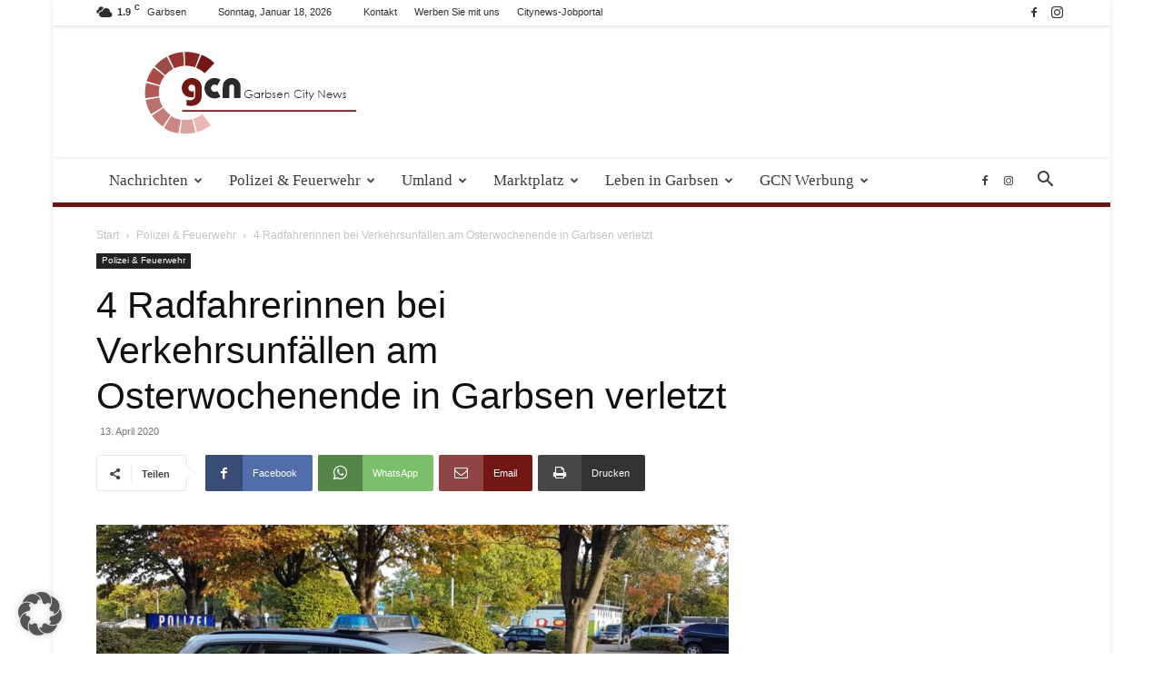

--- FILE ---
content_type: text/html; charset=UTF-8
request_url: https://garbsen-city-news.de/wp-admin/admin-ajax.php?td_theme_name=Newspaper&v=12.7.1
body_size: -699
content:
{"21315":8217}